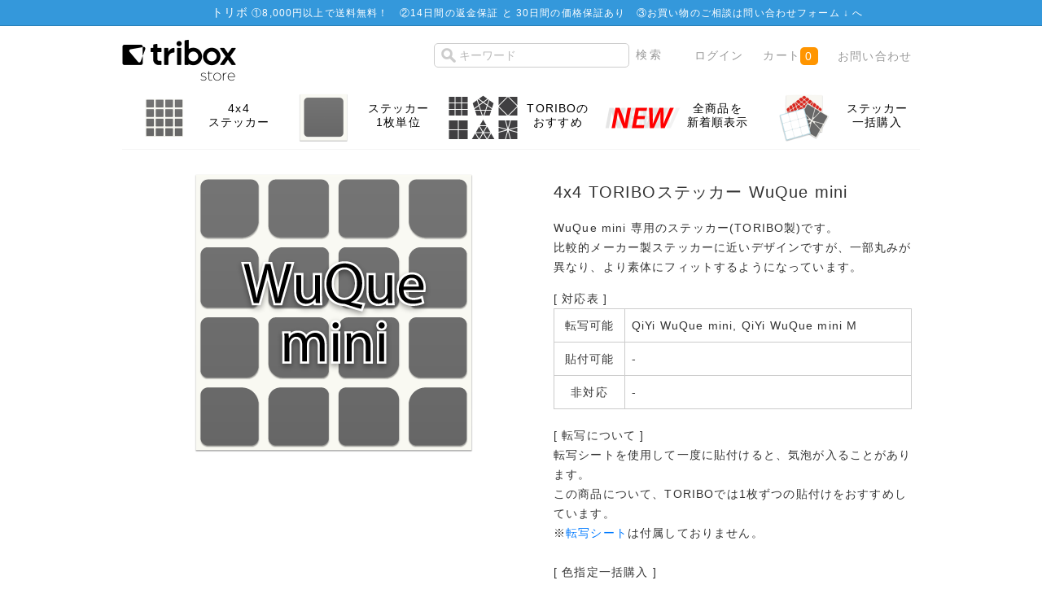

--- FILE ---
content_type: text/html; charset=UTF-8
request_url: https://store.tribox.com/products/detail.php?product_id=2441
body_size: 66339
content:
<?xml version="1.0" encoding="UTF-8"?>
<!DOCTYPE html PUBLIC "-//W3C//DTD XHTML 1.0 Transitional//EN" "http://www.w3.org/TR/xhtml1/DTD/xhtml1-transitional.dtd">
<html xmlns="http://www.w3.org/1999/xhtml" lang="ja" xml:lang="ja" xmlns:og="http://ogp.me/ns#" xmlns:fb="http://www.facebook.com/2008/fbml">
<head>
<meta http-equiv="Content-Type" content="text/html; charset=UTF-8" />
<meta http-equiv="Content-Script-Type" content="text/javascript" />
<meta http-equiv="Content-Style-Type" content="text/css" />


<title>triboxストア / 4x4 TORIBOステッカー WuQue mini</title>
    <meta name="author" content="TORIBO" />
    <meta name="description" content="ルービックキューブや立体パズルの商品購入ページ。会員登録せずにお買い物頂けます。" />
    <meta name="keywords" content="ルービックキューブ,TORIBO,購入" />

<link rel="alternate" type="application/rss+xml" title="RSS" href="https://store.tribox.com/rss/" />
<link rel="shortcut icon" href="/favicon.svg" type="image/svg+xml" />
<link rel="apple-touch-icon-precomposed" href="/apple-touch-icon-precomposed.png" />

<link rel="stylesheet" href="/user_data/packages/free/css/set.css" type="text/css" media="all" />
<link rel="stylesheet" href="/user_data/packages/free/css/common.css" type="text/css" media="all" />
<link rel="stylesheet" href="/user_data/packages/free/css/contents.css" type="text/css" media="all" />
<link rel="stylesheet" href="/user_data/packages/free/css/table.css" type="text/css" media="all" />
<link rel="stylesheet" href="/user_data/packages/free/css/bloc.css" type="text/css" media="all" />
<link rel="stylesheet" href="/user_data/packages/free/css/bloc_alpha.css" type="text/css" media="all" />
<link rel="stylesheet" href="/user_data/packages/free/css/print.css" type="text/css" media="all" />
<link rel="stylesheet" href="/user_data/packages/free/css/color-scheme.css" type="text/css" media="all" />
<link rel="stylesheet" href="/user_data/packages/free/css/sticker.css" type="text/css" media="all" />
<link rel="stylesheet" href="//maxcdn.bootstrapcdn.com/font-awesome/4.3.0/css/font-awesome.min.css" />

<script type="text/javascript" src="/js/css.js"></script>
<script type="text/javascript" src="/js/win_op.js"></script>
<script type="text/javascript" src="/js/site.js"></script>
<script type="text/javascript" src="/js/jquery-1.4.2.min.js"></script>
<script type="text/javascript" src="/js/jquery.carouFredSel.js"></script>
<script type="text/javascript" src="/js/helper-plugins/jquery.mousewheel.min.js"></script>
<script type="text/javascript" src="/js/helper-plugins/jquery.touchSwipe.min.js"></script>
<!--<script type="text/javascript" src="/js/navi.js"></script>-->

<meta property="og:title" content="4x4 TORIBOステッカー WuQue mini" />
<meta property="og:type" content="product" />
<meta property="og:image" content="https://store.tribox.com/upload/save_image/09031402_5b8cc06186583.png" />
<meta property="og:site_name" content="triboxストア" />
<meta property="og:url" content="https://store.tribox.com/products/detail.php?product_id=2441" />
<meta property="og:description" content="" />
<meta property="fb:app_id" content="532022570214215" />

<meta name="test" content="" />
<meta name="twitter:card" content="product" />
<meta name="twitter:site" content="@triboxJP" />
<meta name="twitter:creator" content="@triboxJP" />
<meta name="twitter:domain" content="store.tribox.com" />
<meta name="twitter:title" content="4x4 TORIBOステッカー WuQue mini" />
<meta name="twitter:image" content="https://store.tribox.com/upload/save_image/09031402_5b8cc06186583.png" />
<meta name="twitter:image:width" content="344" />
<meta name="twitter:image:height" content="343" />
<meta name="twitter:description" content="WuQue mini 専用のステッカー(TORIBO製)です。&lt;BR&gt;比較的メーカー製ステッカーに近いデザインですが、一部丸みが異なり、より素体にフィットするようになっています。&lt;BR&gt;&lt;table&gt;&lt;caption&gt;[ 対応表 ]&lt;/caption&gt;&lt;tbody&gt;&lt;tr&gt;&lt;td class=&quot;tensha&quot;&gt;転写可能&lt;/td&gt;&lt;td&gt;QiYi WuQue mini, QiYi WuQue mini M&lt;/td&gt;&lt;/tr&gt;&lt;tr&gt;&lt;td class=&quot;tensha&quot;&gt;貼付可能&lt;/td&gt;&lt;td&gt;-&lt;/td&gt;&lt;/tr&gt;&lt;tr&gt;&lt;td class=&quot;tensha&quot;&gt;非対応&lt;/td&gt;&lt;td&gt;-&lt;/td&gt;&lt;/tr&gt;&lt;/tbody&gt;&lt;/table&gt;[ 転写について ]&lt;BR&gt;転写シートを使用して一度に貼付けると、気泡が入ることがあります。&lt;BR&gt;この商品について、TORIBOでは1枚ずつの貼付けをおすすめしています。&lt;BR&gt;※&lt;a href=&quot;http://store.tribox.com/products/detail.php?product_id=762&quot;&gt;転写シート&lt;/a&gt;は付属しておりません。&lt;BR&gt;&lt;BR&gt;[ 色指定一括購入 ]&lt;BR&gt;複数の色を同時に購入される場合は、&lt;BR&gt; &lt;a href=&quot;http://store.tribox.com/user_data/sticker.php?id=2441&quot;&gt;ステッカー一括購入ページ&lt;/a&gt; からカートに入れると便利です。" />
<meta name="twitter:label1" content="価格(税込)" />
<meta name="twitter:data1" content="45～90円" />
<meta name="twitter:label2" content="送料(日本国内)" />
<meta name="twitter:data2" content="8,000円以上で無料" />

<script type="text/javascript">//<![CDATA[
    classCategories = {"":{"":{"name":"\u9078\u629e\u3057\u3066\u304f\u3060\u3055\u3044","product_class_id":"76012","product_type":"1"}},"64":{"#":{"stock":"9639","freeshipping":"","classcategory_id2":null,"name":"","stock_find":true,"price01":"","price02":"45","point":"0","product_code":null,"product_class_id":"76012","product_type":"1","deliv_ready_days":1,"back_order":0,"deliv_today":1,"deliv_month":1,"deliv_date":27,"is_businessday":1,"is_fukubukuro":false,"is_bessou":false,"is_yoyaku":false}},"30":{"#":{"stock":"9752","freeshipping":"","classcategory_id2":null,"name":"","stock_find":true,"price01":"","price02":"45","point":"0","product_code":null,"product_class_id":"76046","product_type":"1","deliv_ready_days":1,"back_order":0,"deliv_today":1,"deliv_month":1,"deliv_date":27,"is_businessday":1,"is_fukubukuro":false,"is_bessou":false,"is_yoyaku":false}},"32":{"#":{"stock":"9753","freeshipping":"","classcategory_id2":null,"name":"","stock_find":true,"price01":"","price02":"45","point":"0","product_code":null,"product_class_id":"76044","product_type":"1","deliv_ready_days":1,"back_order":0,"deliv_today":1,"deliv_month":1,"deliv_date":27,"is_businessday":1,"is_fukubukuro":false,"is_bessou":false,"is_yoyaku":false}},"60":{"#":{"stock":"9752","freeshipping":"","classcategory_id2":null,"name":"","stock_find":true,"price01":"","price02":"45","point":"0","product_code":null,"product_class_id":"76016","product_type":"1","deliv_ready_days":1,"back_order":0,"deliv_today":1,"deliv_month":1,"deliv_date":27,"is_businessday":1,"is_fukubukuro":false,"is_bessou":false,"is_yoyaku":false}},"34":{"#":{"stock":"9671","freeshipping":"","classcategory_id2":null,"name":"","stock_find":true,"price01":"","price02":"45","point":"0","product_code":null,"product_class_id":"76042","product_type":"1","deliv_ready_days":1,"back_order":0,"deliv_today":1,"deliv_month":1,"deliv_date":27,"is_businessday":1,"is_fukubukuro":false,"is_bessou":false,"is_yoyaku":false}},"26":{"#":{"stock":"9752","freeshipping":"","classcategory_id2":null,"name":"","stock_find":true,"price01":"","price02":"45","point":"0","product_code":null,"product_class_id":"76050","product_type":"1","deliv_ready_days":1,"back_order":0,"deliv_today":1,"deliv_month":1,"deliv_date":27,"is_businessday":1,"is_fukubukuro":false,"is_bessou":false,"is_yoyaku":false}},"27":{"#":{"stock":"9721","freeshipping":"","classcategory_id2":null,"name":"","stock_find":true,"price01":"","price02":"45","point":"0","product_code":null,"product_class_id":"76049","product_type":"1","deliv_ready_days":1,"back_order":0,"deliv_today":1,"deliv_month":1,"deliv_date":27,"is_businessday":1,"is_fukubukuro":false,"is_bessou":false,"is_yoyaku":false}},"28":{"#":{"stock":"9691","freeshipping":"","classcategory_id2":null,"name":"","stock_find":true,"price01":"","price02":"45","point":"0","product_code":null,"product_class_id":"76048","product_type":"1","deliv_ready_days":1,"back_order":0,"deliv_today":1,"deliv_month":1,"deliv_date":27,"is_businessday":1,"is_fukubukuro":false,"is_bessou":false,"is_yoyaku":false}},"29":{"#":{"stock":"9746","freeshipping":"","classcategory_id2":null,"name":"","stock_find":true,"price01":"","price02":"45","point":"0","product_code":null,"product_class_id":"76047","product_type":"1","deliv_ready_days":1,"back_order":0,"deliv_today":1,"deliv_month":1,"deliv_date":27,"is_businessday":1,"is_fukubukuro":false,"is_bessou":false,"is_yoyaku":false}},"53":{"#":{"stock":"9755","freeshipping":"","classcategory_id2":null,"name":"","stock_find":true,"price01":"","price02":"45","point":"0","product_code":null,"product_class_id":"76023","product_type":"1","deliv_ready_days":1,"back_order":0,"deliv_today":1,"deliv_month":1,"deliv_date":27,"is_businessday":1,"is_fukubukuro":false,"is_bessou":false,"is_yoyaku":false}},"23":{"#":{"stock":"9746","freeshipping":"","classcategory_id2":null,"name":"","stock_find":true,"price01":"","price02":"45","point":"0","product_code":null,"product_class_id":"76053","product_type":"1","deliv_ready_days":1,"back_order":0,"deliv_today":1,"deliv_month":1,"deliv_date":27,"is_businessday":1,"is_fukubukuro":false,"is_bessou":false,"is_yoyaku":false}},"55":{"#":{"stock":"9753","freeshipping":"","classcategory_id2":null,"name":"","stock_find":true,"price01":"","price02":"45","point":"0","product_code":null,"product_class_id":"76021","product_type":"1","deliv_ready_days":1,"back_order":0,"deliv_today":1,"deliv_month":1,"deliv_date":27,"is_businessday":1,"is_fukubukuro":false,"is_bessou":false,"is_yoyaku":false}},"54":{"#":{"stock":"9752","freeshipping":"","classcategory_id2":null,"name":"","stock_find":true,"price01":"","price02":"45","point":"0","product_code":null,"product_class_id":"76022","product_type":"1","deliv_ready_days":1,"back_order":0,"deliv_today":1,"deliv_month":1,"deliv_date":27,"is_businessday":1,"is_fukubukuro":false,"is_bessou":false,"is_yoyaku":false}},"24":{"#":{"stock":"9742","freeshipping":"","classcategory_id2":null,"name":"","stock_find":true,"price01":"","price02":"45","point":"0","product_code":null,"product_class_id":"76052","product_type":"1","deliv_ready_days":1,"back_order":0,"deliv_today":1,"deliv_month":1,"deliv_date":27,"is_businessday":1,"is_fukubukuro":false,"is_bessou":false,"is_yoyaku":false}},"46":{"#":{"stock":"9753","freeshipping":"","classcategory_id2":null,"name":"","stock_find":true,"price01":"","price02":"45","point":"0","product_code":null,"product_class_id":"76030","product_type":"1","deliv_ready_days":1,"back_order":0,"deliv_today":1,"deliv_month":1,"deliv_date":27,"is_businessday":1,"is_fukubukuro":false,"is_bessou":false,"is_yoyaku":false}},"49":{"#":{"stock":"9701","freeshipping":"","classcategory_id2":null,"name":"","stock_find":true,"price01":"","price02":"45","point":"0","product_code":null,"product_class_id":"76027","product_type":"1","deliv_ready_days":1,"back_order":0,"deliv_today":1,"deliv_month":1,"deliv_date":27,"is_businessday":1,"is_fukubukuro":false,"is_bessou":false,"is_yoyaku":false}},"50":{"#":{"stock":"9738","freeshipping":"","classcategory_id2":null,"name":"","stock_find":true,"price01":"","price02":"45","point":"0","product_code":null,"product_class_id":"76026","product_type":"1","deliv_ready_days":1,"back_order":0,"deliv_today":1,"deliv_month":1,"deliv_date":27,"is_businessday":1,"is_fukubukuro":false,"is_bessou":false,"is_yoyaku":false}},"42":{"#":{"stock":"9752","freeshipping":"","classcategory_id2":null,"name":"","stock_find":true,"price01":"","price02":"45","point":"0","product_code":null,"product_class_id":"76034","product_type":"1","deliv_ready_days":1,"back_order":0,"deliv_today":1,"deliv_month":1,"deliv_date":27,"is_businessday":1,"is_fukubukuro":false,"is_bessou":false,"is_yoyaku":false}},"43":{"#":{"stock":"9752","freeshipping":"","classcategory_id2":null,"name":"","stock_find":true,"price01":"","price02":"45","point":"0","product_code":null,"product_class_id":"76033","product_type":"1","deliv_ready_days":1,"back_order":0,"deliv_today":1,"deliv_month":1,"deliv_date":27,"is_businessday":1,"is_fukubukuro":false,"is_bessou":false,"is_yoyaku":false}},"51":{"#":{"stock":"9744","freeshipping":"","classcategory_id2":null,"name":"","stock_find":true,"price01":"","price02":"45","point":"0","product_code":null,"product_class_id":"76025","product_type":"1","deliv_ready_days":1,"back_order":0,"deliv_today":1,"deliv_month":1,"deliv_date":27,"is_businessday":1,"is_fukubukuro":false,"is_bessou":false,"is_yoyaku":false}},"48":{"#":{"stock":"9732","freeshipping":"","classcategory_id2":null,"name":"","stock_find":true,"price01":"","price02":"45","point":"0","product_code":null,"product_class_id":"76028","product_type":"1","deliv_ready_days":1,"back_order":0,"deliv_today":1,"deliv_month":1,"deliv_date":27,"is_businessday":1,"is_fukubukuro":false,"is_bessou":false,"is_yoyaku":false}},"35":{"#":{"stock":"9756","freeshipping":"","classcategory_id2":null,"name":"","stock_find":true,"price01":"","price02":"45","point":"0","product_code":null,"product_class_id":"76041","product_type":"1","deliv_ready_days":1,"back_order":0,"deliv_today":1,"deliv_month":1,"deliv_date":27,"is_businessday":1,"is_fukubukuro":false,"is_bessou":false,"is_yoyaku":false}},"37":{"#":{"stock":"9751","freeshipping":"","classcategory_id2":null,"name":"","stock_find":true,"price01":"","price02":"45","point":"0","product_code":null,"product_class_id":"76039","product_type":"1","deliv_ready_days":1,"back_order":0,"deliv_today":1,"deliv_month":1,"deliv_date":27,"is_businessday":1,"is_fukubukuro":false,"is_bessou":false,"is_yoyaku":false}},"38":{"#":{"stock":"9706","freeshipping":"","classcategory_id2":null,"name":"","stock_find":true,"price01":"","price02":"45","point":"0","product_code":null,"product_class_id":"76038","product_type":"1","deliv_ready_days":1,"back_order":0,"deliv_today":1,"deliv_month":1,"deliv_date":27,"is_businessday":1,"is_fukubukuro":false,"is_bessou":false,"is_yoyaku":false}},"40":{"#":{"stock":"9748","freeshipping":"","classcategory_id2":null,"name":"","stock_find":true,"price01":"","price02":"45","point":"0","product_code":null,"product_class_id":"76036","product_type":"1","deliv_ready_days":1,"back_order":0,"deliv_today":1,"deliv_month":1,"deliv_date":27,"is_businessday":1,"is_fukubukuro":false,"is_bessou":false,"is_yoyaku":false}},"41":{"#":{"stock":"9756","freeshipping":"","classcategory_id2":null,"name":"","stock_find":true,"price01":"","price02":"45","point":"0","product_code":null,"product_class_id":"76035","product_type":"1","deliv_ready_days":1,"back_order":0,"deliv_today":1,"deliv_month":1,"deliv_date":27,"is_businessday":1,"is_fukubukuro":false,"is_bessou":false,"is_yoyaku":false}},"61":{"#":{"stock":"9742","freeshipping":"","classcategory_id2":null,"name":"","stock_find":true,"price01":"","price02":"45","point":"0","product_code":null,"product_class_id":"76015","product_type":"1","deliv_ready_days":1,"back_order":0,"deliv_today":1,"deliv_month":1,"deliv_date":27,"is_businessday":1,"is_fukubukuro":false,"is_bessou":false,"is_yoyaku":false}},"200":{"#":{"stock":"9756","freeshipping":"","classcategory_id2":null,"name":"","stock_find":true,"price01":"","price02":"45","point":"0","product_code":null,"product_class_id":"76013","product_type":"1","deliv_ready_days":1,"back_order":0,"deliv_today":1,"deliv_month":1,"deliv_date":27,"is_businessday":1,"is_fukubukuro":false,"is_bessou":false,"is_yoyaku":false}},"63":{"#":{"stock":"9753","freeshipping":"","classcategory_id2":null,"name":"","stock_find":true,"price01":"","price02":"45","point":"0","product_code":null,"product_class_id":"76014","product_type":"1","deliv_ready_days":1,"back_order":0,"deliv_today":1,"deliv_month":1,"deliv_date":27,"is_businessday":1,"is_fukubukuro":false,"is_bessou":false,"is_yoyaku":false}},"62":{"#":{"stock":"9756","freeshipping":"","classcategory_id2":null,"name":"","stock_find":true,"price01":"","price02":"45","point":"0","product_code":null,"product_class_id":"76018","product_type":"1","deliv_ready_days":1,"back_order":0,"deliv_today":1,"deliv_month":1,"deliv_date":27,"is_businessday":1,"is_fukubukuro":false,"is_bessou":false,"is_yoyaku":false}},"199":{"#":{"stock":"9755","freeshipping":"","classcategory_id2":null,"name":"","stock_find":true,"price01":"","price02":"45","point":"0","product_code":null,"product_class_id":"76020","product_type":"1","deliv_ready_days":1,"back_order":0,"deliv_today":1,"deliv_month":1,"deliv_date":27,"is_businessday":1,"is_fukubukuro":false,"is_bessou":false,"is_yoyaku":false}},"56":{"#":{"stock":"9756","freeshipping":"","classcategory_id2":null,"name":"","stock_find":true,"price01":"","price02":"45","point":"0","product_code":null,"product_class_id":"76019","product_type":"1","deliv_ready_days":1,"back_order":0,"deliv_today":1,"deliv_month":1,"deliv_date":27,"is_businessday":1,"is_fukubukuro":false,"is_bessou":false,"is_yoyaku":false}},"58":{"#":{"stock":"9756","freeshipping":"","classcategory_id2":null,"name":"","stock_find":true,"price01":"","price02":"45","point":"0","product_code":null,"product_class_id":"76017","product_type":"1","deliv_ready_days":1,"back_order":0,"deliv_today":1,"deliv_month":1,"deliv_date":27,"is_businessday":1,"is_fukubukuro":false,"is_bessou":false,"is_yoyaku":false}},"59":{"#":{"stock":"9756","freeshipping":"","classcategory_id2":null,"name":"","stock_find":true,"price01":"","price02":"45","point":"0","product_code":null,"product_class_id":"76032","product_type":"1","deliv_ready_days":1,"back_order":0,"deliv_today":1,"deliv_month":1,"deliv_date":27,"is_businessday":1,"is_fukubukuro":false,"is_bessou":false,"is_yoyaku":false}},"57":{"#":{"stock":"9756","freeshipping":"","classcategory_id2":null,"name":"","stock_find":true,"price01":"","price02":"45","point":"0","product_code":null,"product_class_id":"76010","product_type":"1","deliv_ready_days":1,"back_order":0,"deliv_today":1,"deliv_month":1,"deliv_date":27,"is_businessday":1,"is_fukubukuro":false,"is_bessou":false,"is_yoyaku":false}},"44":{"#":{"stock":"9741","freeshipping":"","classcategory_id2":null,"name":"","stock_find":true,"price01":"","price02":"45","point":"0","product_code":null,"product_class_id":"76009","product_type":"1","deliv_ready_days":1,"back_order":0,"deliv_today":1,"deliv_month":1,"deliv_date":27,"is_businessday":1,"is_fukubukuro":false,"is_bessou":false,"is_yoyaku":false}},"66":{"#":{"stock":"9754","freeshipping":"","classcategory_id2":null,"name":"","stock_find":true,"price01":"","price02":"45","point":"0","product_code":null,"product_class_id":"76011","product_type":"1","deliv_ready_days":1,"back_order":0,"deliv_today":1,"deliv_month":1,"deliv_date":27,"is_businessday":1,"is_fukubukuro":false,"is_bessou":false,"is_yoyaku":false}},"67":{"#":{"stock":"9754","freeshipping":"","classcategory_id2":null,"name":"","stock_find":true,"price01":"","price02":"45","point":"0","product_code":null,"product_class_id":"76051","product_type":"1","deliv_ready_days":1,"back_order":0,"deliv_today":1,"deliv_month":1,"deliv_date":27,"is_businessday":1,"is_fukubukuro":false,"is_bessou":false,"is_yoyaku":false}},"65":{"#":{"stock":"9755","freeshipping":"","classcategory_id2":null,"name":"","stock_find":true,"price01":"","price02":"45","point":"0","product_code":null,"product_class_id":"76045","product_type":"1","deliv_ready_days":1,"back_order":0,"deliv_today":1,"deliv_month":1,"deliv_date":27,"is_businessday":1,"is_fukubukuro":false,"is_bessou":false,"is_yoyaku":false}},"25":{"#":{"stock":"9754","freeshipping":"","classcategory_id2":null,"name":"","stock_find":true,"price01":"","price02":"45","point":"0","product_code":null,"product_class_id":"76024","product_type":"1","deliv_ready_days":1,"back_order":0,"deliv_today":1,"deliv_month":1,"deliv_date":27,"is_businessday":1,"is_fukubukuro":false,"is_bessou":false,"is_yoyaku":false}},"31":{"#":{"stock":"9701","freeshipping":"","classcategory_id2":null,"name":"","stock_find":true,"price01":"","price02":"45","point":"0","product_code":null,"product_class_id":"76031","product_type":"1","deliv_ready_days":1,"back_order":0,"deliv_today":1,"deliv_month":1,"deliv_date":27,"is_businessday":1,"is_fukubukuro":false,"is_bessou":false,"is_yoyaku":false}},"52":{"#":{"stock":"9756","freeshipping":"","classcategory_id2":null,"name":"","stock_find":true,"price01":"","price02":"45","point":"0","product_code":null,"product_class_id":"76040","product_type":"1","deliv_ready_days":1,"back_order":0,"deliv_today":1,"deliv_month":1,"deliv_date":27,"is_businessday":1,"is_fukubukuro":false,"is_bessou":false,"is_yoyaku":false}},"45":{"#":{"stock":"9752","freeshipping":"","classcategory_id2":null,"name":"","stock_find":true,"price01":"","price02":"45","point":"0","product_code":null,"product_class_id":"76054","product_type":"1","deliv_ready_days":1,"back_order":0,"deliv_today":1,"deliv_month":1,"deliv_date":27,"is_businessday":1,"is_fukubukuro":false,"is_bessou":false,"is_yoyaku":false}},"36":{"#":{"stock":"9755","freeshipping":"","classcategory_id2":null,"name":"","stock_find":true,"price01":"","price02":"45","point":"0","product_code":null,"product_class_id":"76055","product_type":"1","deliv_ready_days":1,"back_order":0,"deliv_today":1,"deliv_month":1,"deliv_date":27,"is_businessday":1,"is_fukubukuro":false,"is_bessou":false,"is_yoyaku":false}},"197":{"#":{"stock":"9721","freeshipping":"","classcategory_id2":null,"name":"","stock_find":true,"price01":"","price02":"70","point":"0","product_code":null,"product_class_id":"76062","product_type":"1","deliv_ready_days":1,"back_order":0,"deliv_today":1,"deliv_month":1,"deliv_date":27,"is_businessday":1,"is_fukubukuro":false,"is_bessou":false,"is_yoyaku":false}},"73":{"#":{"stock":"9699","freeshipping":"","classcategory_id2":null,"name":"","stock_find":true,"price01":"","price02":"70","point":"0","product_code":null,"product_class_id":"76061","product_type":"1","deliv_ready_days":1,"back_order":0,"deliv_today":1,"deliv_month":1,"deliv_date":27,"is_businessday":1,"is_fukubukuro":false,"is_bessou":false,"is_yoyaku":false}},"72":{"#":{"stock":"9705","freeshipping":"","classcategory_id2":null,"name":"","stock_find":true,"price01":"","price02":"70","point":"0","product_code":null,"product_class_id":"76060","product_type":"1","deliv_ready_days":1,"back_order":0,"deliv_today":1,"deliv_month":1,"deliv_date":27,"is_businessday":1,"is_fukubukuro":false,"is_bessou":false,"is_yoyaku":false}},"71":{"#":{"stock":"9707","freeshipping":"","classcategory_id2":null,"name":"","stock_find":true,"price01":"","price02":"70","point":"0","product_code":null,"product_class_id":"76059","product_type":"1","deliv_ready_days":1,"back_order":0,"deliv_today":1,"deliv_month":1,"deliv_date":27,"is_businessday":1,"is_fukubukuro":false,"is_bessou":false,"is_yoyaku":false}},"70":{"#":{"stock":"9736","freeshipping":"","classcategory_id2":null,"name":"","stock_find":true,"price01":"","price02":"70","point":"0","product_code":null,"product_class_id":"76058","product_type":"1","deliv_ready_days":1,"back_order":0,"deliv_today":1,"deliv_month":1,"deliv_date":27,"is_businessday":1,"is_fukubukuro":false,"is_bessou":false,"is_yoyaku":false}},"69":{"#":{"stock":"9733","freeshipping":"","classcategory_id2":null,"name":"","stock_find":true,"price01":"","price02":"70","point":"0","product_code":null,"product_class_id":"76057","product_type":"1","deliv_ready_days":1,"back_order":0,"deliv_today":1,"deliv_month":1,"deliv_date":27,"is_businessday":1,"is_fukubukuro":false,"is_bessou":false,"is_yoyaku":false}},"68":{"#":{"stock":"9743","freeshipping":"","classcategory_id2":null,"name":"","stock_find":true,"price01":"","price02":"70","point":"0","product_code":null,"product_class_id":"76056","product_type":"1","deliv_ready_days":1,"back_order":0,"deliv_today":1,"deliv_month":1,"deliv_date":27,"is_businessday":1,"is_fukubukuro":false,"is_bessou":false,"is_yoyaku":false}},"337":{"#":{"stock":"9756","freeshipping":"","classcategory_id2":null,"name":"","stock_find":true,"price01":"","price02":"70","point":"0","product_code":null,"product_class_id":"76029","product_type":"1","deliv_ready_days":2,"back_order":0,"deliv_today":0,"deliv_month":1,"deliv_date":28,"is_businessday":1,"is_fukubukuro":false,"is_bessou":false,"is_yoyaku":false}},"338":{"#":{"stock":"9756","freeshipping":"","classcategory_id2":null,"name":"","stock_find":true,"price01":"","price02":"70","point":"0","product_code":null,"product_class_id":"76037","product_type":"1","deliv_ready_days":2,"back_order":0,"deliv_today":0,"deliv_month":1,"deliv_date":28,"is_businessday":1,"is_fukubukuro":false,"is_bessou":false,"is_yoyaku":false}},"339":{"#":{"stock":"9755","freeshipping":"","classcategory_id2":null,"name":"","stock_find":true,"price01":"","price02":"70","point":"0","product_code":null,"product_class_id":"76043","product_type":"1","deliv_ready_days":2,"back_order":0,"deliv_today":0,"deliv_month":1,"deliv_date":28,"is_businessday":1,"is_fukubukuro":false,"is_bessou":false,"is_yoyaku":false}},"340":{"#":{"stock":null,"freeshipping":"","classcategory_id2":null,"name":"","stock_find":true,"price01":"","price02":"70","point":"0","product_code":null,"product_class_id":"76063","product_type":"1","deliv_ready_days":2,"back_order":0,"deliv_today":0,"deliv_month":1,"deliv_date":28,"is_businessday":1,"is_fukubukuro":false,"is_bessou":false,"is_yoyaku":false}},"341":{"#":{"stock":null,"freeshipping":"","classcategory_id2":null,"name":"","stock_find":true,"price01":"","price02":"70","point":"0","product_code":null,"product_class_id":"76064","product_type":"1","deliv_ready_days":2,"back_order":0,"deliv_today":0,"deliv_month":1,"deliv_date":28,"is_businessday":1,"is_fukubukuro":false,"is_bessou":false,"is_yoyaku":false}},"342":{"#":{"stock":null,"freeshipping":"","classcategory_id2":null,"name":"","stock_find":true,"price01":"","price02":"70","point":"0","product_code":null,"product_class_id":"76065","product_type":"1","deliv_ready_days":2,"back_order":0,"deliv_today":0,"deliv_month":1,"deliv_date":28,"is_businessday":1,"is_fukubukuro":false,"is_bessou":false,"is_yoyaku":false}},"343":{"#":{"stock":null,"freeshipping":"","classcategory_id2":null,"name":"","stock_find":true,"price01":"","price02":"70","point":"0","product_code":null,"product_class_id":"76066","product_type":"1","deliv_ready_days":2,"back_order":0,"deliv_today":0,"deliv_month":1,"deliv_date":28,"is_businessday":1,"is_fukubukuro":false,"is_bessou":false,"is_yoyaku":false}},"344":{"#":{"stock":null,"freeshipping":"","classcategory_id2":null,"name":"","stock_find":true,"price01":"","price02":"70","point":"0","product_code":null,"product_class_id":"76067","product_type":"1","deliv_ready_days":2,"back_order":0,"deliv_today":0,"deliv_month":1,"deliv_date":28,"is_businessday":1,"is_fukubukuro":false,"is_bessou":false,"is_yoyaku":false}},"345":{"#":{"stock":null,"freeshipping":"","classcategory_id2":null,"name":"","stock_find":true,"price01":"","price02":"70","point":"0","product_code":null,"product_class_id":"76068","product_type":"1","deliv_ready_days":2,"back_order":0,"deliv_today":0,"deliv_month":1,"deliv_date":28,"is_businessday":1,"is_fukubukuro":false,"is_bessou":false,"is_yoyaku":false}},"346":{"#":{"stock":null,"freeshipping":"","classcategory_id2":null,"name":"","stock_find":true,"price01":"","price02":"70","point":"0","product_code":null,"product_class_id":"76069","product_type":"1","deliv_ready_days":2,"back_order":0,"deliv_today":0,"deliv_month":1,"deliv_date":28,"is_businessday":1,"is_fukubukuro":false,"is_bessou":false,"is_yoyaku":false}},"347":{"#":{"stock":null,"freeshipping":"","classcategory_id2":null,"name":"","stock_find":true,"price01":"","price02":"70","point":"0","product_code":null,"product_class_id":"76070","product_type":"1","deliv_ready_days":2,"back_order":0,"deliv_today":0,"deliv_month":1,"deliv_date":28,"is_businessday":1,"is_fukubukuro":false,"is_bessou":false,"is_yoyaku":false}},"348":{"#":{"stock":null,"freeshipping":"","classcategory_id2":null,"name":"","stock_find":true,"price01":"","price02":"90","point":"0","product_code":null,"product_class_id":"76071","product_type":"1","deliv_ready_days":2,"back_order":0,"deliv_today":0,"deliv_month":1,"deliv_date":28,"is_businessday":1,"is_fukubukuro":false,"is_bessou":false,"is_yoyaku":false}},"349":{"#":{"stock":null,"freeshipping":"","classcategory_id2":null,"name":"","stock_find":true,"price01":"","price02":"90","point":"0","product_code":null,"product_class_id":"76072","product_type":"1","deliv_ready_days":2,"back_order":0,"deliv_today":0,"deliv_month":1,"deliv_date":28,"is_businessday":1,"is_fukubukuro":false,"is_bessou":false,"is_yoyaku":false}},"350":{"#":{"stock":null,"freeshipping":"","classcategory_id2":null,"name":"","stock_find":true,"price01":"","price02":"90","point":"0","product_code":null,"product_class_id":"76073","product_type":"1","deliv_ready_days":2,"back_order":0,"deliv_today":0,"deliv_month":1,"deliv_date":28,"is_businessday":1,"is_fukubukuro":false,"is_bessou":false,"is_yoyaku":false}},"351":{"#":{"stock":null,"freeshipping":"","classcategory_id2":null,"name":"","stock_find":true,"price01":"","price02":"90","point":"0","product_code":null,"product_class_id":"76074","product_type":"1","deliv_ready_days":2,"back_order":0,"deliv_today":0,"deliv_month":1,"deliv_date":28,"is_businessday":1,"is_fukubukuro":false,"is_bessou":false,"is_yoyaku":false}},"352":{"#":{"stock":null,"freeshipping":"","classcategory_id2":null,"name":"","stock_find":true,"price01":"","price02":"90","point":"0","product_code":null,"product_class_id":"76075","product_type":"1","deliv_ready_days":2,"back_order":0,"deliv_today":0,"deliv_month":1,"deliv_date":28,"is_businessday":1,"is_fukubukuro":false,"is_bessou":false,"is_yoyaku":false}},"353":{"#":{"stock":null,"freeshipping":"","classcategory_id2":null,"name":"","stock_find":true,"price01":"","price02":"90","point":"0","product_code":null,"product_class_id":"76076","product_type":"1","deliv_ready_days":2,"back_order":0,"deliv_today":0,"deliv_month":1,"deliv_date":28,"is_businessday":1,"is_fukubukuro":false,"is_bessou":false,"is_yoyaku":false}}};
classNotifyingRestockCategories = {"76012" : -1, "76046" : -1, "76044" : -1, "76016" : -1, "76042" : -1, "76050" : -1, "76049" : -1, "76048" : -1, "76047" : -1, "76023" : -1, "76053" : -1, "76021" : -1, "76022" : -1, "76052" : -1, "76030" : -1, "76027" : -1, "76026" : -1, "76034" : -1, "76033" : -1, "76025" : -1, "76028" : -1, "76041" : -1, "76039" : -1, "76038" : -1, "76036" : -1, "76035" : -1, "76015" : -1, "76013" : -1, "76014" : -1, "76018" : -1, "76020" : -1, "76019" : -1, "76017" : -1, "76032" : -1, "76010" : -1, "76009" : -1, "76011" : -1, "76051" : -1, "76045" : -1, "76024" : -1, "76031" : -1, "76040" : -1, "76054" : -1, "76055" : -1, "76062" : -1, "76061" : -1, "76060" : -1, "76059" : -1, "76058" : -1, "76057" : -1, "76056" : -1, "76029" : -1, "76037" : -1, "76043" : -1, "76063" : -1, "76064" : -1, "76065" : -1, "76066" : -1, "76067" : -1, "76068" : -1, "76069" : -1, "76070" : -1, "76071" : -1, "76072" : -1, "76073" : -1, "76074" : -1, "76075" : -1, "76076" : -1};
function lnOnLoad(){fnSetClassCategories(document.form1, ""); }

    $(function(){
        lnOnLoad();
    });
//]]>
</script>

<script async src="https://www.googletagmanager.com/gtag/js?id=G-JDB0PGQBSM"></script>
<script>
  window.dataLayer = window.dataLayer || [];
  function gtag(){dataLayer.push(arguments);}
  gtag('js', new Date());
  gtag('config', 'G-JDB0PGQBSM');
</script>
<script type="text/javascript">
  var _gaq = _gaq || [];
  _gaq.push(['_setAccount', 'UA-7664936-3']);
  _gaq.push(['_trackPageview']);

  (function() {
    var ga = document.createElement('script'); ga.type = 'text/javascript'; ga.async = true;
    ga.src = ('https:' == document.location.protocol ? 'https://ssl' : 'http://www') + '.google-analytics.com/ga.js';
    var s = document.getElementsByTagName('script')[0]; s.parentNode.insertBefore(ga, s);
  })();
</script>
</head>

<body>


<noscript>
    <p>JavaScript を有効にしてご利用下さい.</p>
</noscript>


<div class="frame_outer">
    <a name="top" id="top"></a>

                <div id="headertopcolumn">
                                        <!-- ▼商品ページ用のお知らせ -->
                                    <div id="important-item">
	<dl class="infobar">
		<dt>トリボ</dt>
<dd>①<a href="/user_data/deliv_fee.php">8,000円以上で送料無料！</a>　②<a href="/user_data/return.php">14日間の返金保証 と 30日間の価格保証あり</a>　③お買い物のご相談は<a href="../contact/" target="_blank">問い合わせフォーム ↓ </a>へ</dd>
	</dl>
</div>                                <!-- ▲商品ページ用のお知らせ -->
                                </div>
                        <!--▼HEADER-->


<div id="header_wrap">
    <div id="header" class="clearfix">
        <div id="logo_area">
            <a href="/"><img src="/user_data/packages/free/img/common/tribox-store-280x128-black.png" height="64" /><span>triboxストア/商品詳細ページ</span></a>
        </div>
        <div id="header_utility">
            <div id="header_navi">
                <ul>
                    <li class="search">
                        <form name="search_form" id="search_form" method="get" style="display: inline" action="/products/list.php">
                            <input type="hidden" name="transactionid" value="1f74bdd97d69368c18c1163ad1b971808afdfa4d" />
                            <input type="text" name="name" id="search_text" maxlength="50" value="" placeholder="キーワード" />
                            <input type="submit" value="検索" id="item-search-button" />
                        </form>
                    </li>
                                        <li class="top-nav">
                        <a href="https://store.tribox.com/mypage/login.php">ログイン</a>
                    </li>
                                        <li class="top-nav">
                        <a href="/cart/" class="cart">カート<span class="cart-qty">0</span></a>
                    </li>
                    <li class="top-nav">
                        <a href="/contact/">お問い合わせ</a>
                    </li>
                </ul>

            </div>
        </div>
    </div>
</div>
<!--▲HEADER-->        
        <div id="container" class="clearfix">

                            <div id="topcolumn">
                                                    <!-- ▼商品詳細TopPanel -->
                                            <div class="panel-body">
	<ul role="navigation" class="tiles-5">

        		<li class="tile">
		<a class="tile-link" href="/products/list.php?category_id=203">
		<div class="tile-image">
		<img class="ir" src="/user_data/img/category/203.png">
		</div>
		<div class="tile-body">
			<div class="tile-text">4x4<br>ステッカー</div></div> 
		</a>
		</li>
        		<li class="tile">
		<a class="tile-link" href="/products/list.php?category_id=434">
		<div class="tile-image">
		<img class="ir" src="/user_data/img/category/434.png">
		</div>
		<div class="tile-body">
			<div class="tile-text">ステッカー<br>1枚単位</div></div> 
		</a>
		</li>
        
        
        		<li class="tile">
		<a class="tile-link" href="https://store.tribox.com/products/list.php?category_id=532">
		<div class="tile-image">
		<img class="ir" src="https://tribox.com/wp-content/uploads/2019/05/wca-event.png">
		</div>
		<div class="tile-body">
			<div class="tile-text">TORIBOの<br>おすすめ</div></div> 
		</a>
		</li>
                
        		<li class="tile">
		<a class="tile-link" href="https://store.tribox.com/products/list.php?orderby=date&disp_number=100">
		<div class="tile-image">
		<img class="ir" src="https://tribox.com/wp-content/uploads/2019/05/new.png">
		</div>
		<div class="tile-body">
			<div class="tile-text">全商品を<br>新着順表示</div></div> 
		</a>
		</li>
                
        		<li class="tile">
		<a class="tile-link" href="/user_data/sticker.php">
		<div class="tile-image">
		<img class="ir" src="/user_data/img/stickers.png">
		</div>
		<div class="tile-body">
			<div class="tile-text">ステッカー<br>一括購入</div></div> 
		</a>
		</li>
                
        
        
	</ul>
</div>
                                        <!-- ▲商品詳細TopPanel -->
                                            </div>
                
                        
                <div 
                            id="one_maincolumn"
                        class="main_column"
        >
                                    
                        <script type="text/javascript" src="/js/jquery.socialbutton.js"></script>
<script type="text/javascript" src="/js/products.js"></script>
<script type="text/javascript" src="/js/jquery.facebox/facebox.js"></script>
<link rel="stylesheet" type="text/css" href="/js/jquery.facebox/facebox.css" media="screen" />
<script type="text/javascript">//<![CDATA[
// 規格2に選択肢を割り当てる。
function fnSetClassCategories(form, classcat_id2_selected) {
    var $form = $(form);
    var product_id = $form.find('input[name=product_id]').val();
    var $sele1 = $form.find('select[name=classcategory_id1]');
    var $sele2 = $form.find('select[name=classcategory_id2]');
    setClassCategories($form, product_id, $sele1, $sele2, classcat_id2_selected);
}
$(document).ready(function() {
    $('a.expansion').facebox({
        loadingImage : '/js/jquery.facebox/loading.gif',
        closeImage   : '/js/jquery.facebox/closelabel.png'
    });
});
//]]>
</script>
<script>
$(function() {
    $('#google_plusone').socialbutton('google_plusone');
    $('#twitter').socialbutton('twitter', {button: 'horizontal'});
    $('#facebook_like').socialbutton('facebook_like', {button: 'button_count'});
});
</script>

<!--▼CONTENTS-->

<div id="undercolumn">
    <form name="form1" id="form1" method="post" action="?">
    <input type="hidden" name="transactionid" value="1f74bdd97d69368c18c1163ad1b971808afdfa4d" />
    <div id="detailarea" class="clearfix">
        <div id="detailphotobloc">
            <div class="photo">
                                <!--★画像★-->
                                    <img src="/upload/save_image/09031402_5b8cc06186583.png" width="344" height="343" alt="4x4 TORIBOステッカー WuQue mini" class="picture" />
                            </div>
                    </div>

        <div id="detailrightbloc">
            <!--▼商品ステータス-->
                                    <!--▲商品ステータス-->

            <!--★商品名★-->
            <h1 style='clear:both'>4x4 TORIBOステッカー WuQue mini

                        </h1>


<style>
.clearfix:after {
	content: ".";
	display: block;
	height: 0;
	clear: both;
	visibility: hidden;
}
.clearfix {
	display: inline-block;
}
/* Hides from IE-mac \*/
* html .clearfix {
	height: 1%;
}
.clearfix {
	display: block;
}
/* End hide from IE-mac */

.block div {
	margin-right: 15px;
        float: left;
}
</style>


            <!--★ポイント★-->
            
            <!--▼メーカーURL-->
                        <!--▼メーカーURL-->

            <!--★詳細メインコメント★-->
            <div class="main_comment">WuQue mini 専用のステッカー(TORIBO製)です。<BR>比較的メーカー製ステッカーに近いデザインですが、一部丸みが異なり、より素体にフィットするようになっています。<BR><table><caption>[ 対応表 ]</caption><tbody><tr><td class="tensha">転写可能</td><td>QiYi WuQue mini, QiYi WuQue mini M</td></tr><tr><td class="tensha">貼付可能</td><td>-</td></tr><tr><td class="tensha">非対応</td><td>-</td></tr></tbody></table>[ 転写について ]<BR>転写シートを使用して一度に貼付けると、気泡が入ることがあります。<BR>この商品について、TORIBOでは1枚ずつの貼付けをおすすめしています。<BR>※<a href="http://store.tribox.com/products/detail.php?product_id=762">転写シート</a>は付属しておりません。<BR><BR>[ 色指定一括購入 ]<BR>複数の色を同時に購入される場合は、<BR> <a href="http://store.tribox.com/user_data/sticker.php?id=2441">ステッカー一括購入ページ</a> からカートに入れると便利です。</div>

            <!--★発送準備日数(即日発送/発送日)-->
            <div class="delivery_date" id="delivery_date"><!-- delivery_date --></div>

                                               <div class="classlist">
                        <!--▼規格1-->
                        <ul class="clearfix">
                            <li>ステッカーカラー：</li>
                            <li>
                                <select name="classcategory_id1" style="">
                                <option label="010 : White" value="64" selected="selected">010 : White</option>
<option label="020 : Golden Yellow" value="30">020 : Golden Yellow</option>
<option label="021 : Yellow" value="32">021 : Yellow</option>
<option label="023 : Cream" value="60">023 : Cream</option>
<option label="025 : Brimstone Yellow" value="34">025 : Brimstone Yellow</option>
<option label="030 : Dark Red" value="26">030 : Dark Red</option>
<option label="031 : Red" value="27">031 : Red</option>
<option label="032 : Light Red" value="28">032 : Light Red</option>
<option label="035 : Pastel Orange" value="29">035 : Pastel Orange</option>
<option label="040 : Violet" value="53">040 : Violet</option>
<option label="041 : Pink" value="23">041 : Pink</option>
<option label="042 : Lilac" value="55">042 : Lilac</option>
<option label="043 : Lavender" value="54">043 : Lavender</option>
<option label="045 : Soft Pink" value="24">045 : Soft Pink</option>
<option label="050 : Dark Blue" value="46">050 : Dark Blue</option>
<option label="052 : Azure Blue" value="49">052 : Azure Blue</option>
<option label="053 : Light Blue" value="50">053 : Light Blue</option>
<option label="054 : Turquoise" value="42">054 : Turquoise</option>
<option label="055 : Mint" value="43">055 : Mint</option>
<option label="056 : Ice Blue" value="51">056 : Ice Blue</option>
<option label="057 : Traffic Blue" value="48">057 : Traffic Blue</option>
<option label="060 : Dark Green" value="35">060 : Dark Green</option>
<option label="061 : Green" value="37">061 : Green</option>
<option label="062 : Light Green" value="38">062 : Light Green</option>
<option label="063 : Lime-Tree Green" value="40">063 : Lime-Tree Green</option>
<option label="066 : Turquoise Blue" value="41">066 : Turquoise Blue</option>
<option label="070 : Black" value="61">070 : Black</option>
<option label="071 : Grey" value="200">071 : Grey</option>
<option label="072 : Light Grey" value="63">072 : Light Grey</option>
<option label="073 : Dark Grey" value="62">073 : Dark Grey</option>
<option label="074 : Middle Grey" value="199">074 : Middle Grey</option>
<option label="080 : Brown" value="56">080 : Brown</option>
<option label="081 : Light Brown" value="58">081 : Light Brown</option>
<option label="082 : Beige" value="59">082 : Beige</option>
<option label="083 : Nut Brown" value="57">083 : Nut Brown</option>
<option label="086 : Brilliant Blue" value="44">086 : Brilliant Blue</option>
<option label="090 : Silver" value="66">090 : Silver</option>
<option label="091 : Gold" value="67">091 : Gold</option>
<option label="092 : Copper" value="65">092 : Copper</option>
<option label="312 : Burgundy" value="25">312 : Burgundy</option>
<option label="395 : Pumpkin" value="31">395 : Pumpkin</option>
<option label="404 : Purple" value="52">404 : Purple</option>
<option label="518 : Steel Blue" value="45">518 : Steel Blue</option>
<option label="613 : Forest Green" value="36">613 : Forest Green</option>
<option label="鮮明 B-Blue" value="197">鮮明 B-Blue</option>
<option label="蛍光 F-Green" value="73">蛍光 F-Green</option>
<option label="蛍光 F-Yellow" value="72">蛍光 F-Yellow</option>
<option label="蛍光 F-Orange" value="71">蛍光 F-Orange</option>
<option label="蛍光 F-Red Orange" value="70">蛍光 F-Red Orange</option>
<option label="蛍光 F-Red" value="69">蛍光 F-Red</option>
<option label="蛍光 F-Pink" value="68">蛍光 F-Pink</option>
<option label="T000 : Transparent" value="337">T000 : Transparent</option>
<option label="T020 : Golden Yellow" value="338">T020 : Golden Yellow</option>
<option label="T025 : Brimstone Yellow" value="339">T025 : Brimstone Yellow</option>
<option label="T032 : Light Red" value="340">T032 : Light Red</option>
<option label="T040 : Violet" value="341">T040 : Violet</option>
<option label="T052 : Azure Blue" value="342">T052 : Azure Blue</option>
<option label="T056 : Ice Blue" value="343">T056 : Ice Blue</option>
<option label="T063 : Lime-Tree Green" value="344">T063 : Lime-Tree Green</option>
<option label="T068 : Grass Green" value="345">T068 : Grass Green</option>
<option label="T074 : Middle Grey" value="346">T074 : Middle Grey</option>
<option label="T085 : Pale Pink" value="347">T085 : Pale Pink</option>
<option label="Metal Silver" value="348">Metal Silver</option>
<option label="Metal Blue" value="349">Metal Blue</option>
<option label="Metal Green" value="350">Metal Green</option>
<option label="Metal Aokin" value="351">Metal Aokin</option>
<option label="Metal Red" value="352">Metal Red</option>
<option label="Metal Pink" value="353">Metal Pink</option>

                                </select>
                                                            </li>
                        </ul>

                        <!--▲規格1-->
                                            </div>
                            
            <!--★通常価格★-->
            
            <!--★販売価格★-->
            <div class="price">価格：
                <span class="sale_price">￥
                    <span id="price02_default">
                                                    45～90
                                            </span>
                    <span id="price02_dynamic"></span>
                </span>
                <!--★送料無料★-->
                <span id="freeshipping_dynamic" class="freeshipping"></span>
            </div>





            <!--▼買い物かご-->

                        <!--在庫あり-->
            <div class="cart_area clearfix">
                <input type="hidden" name="mode" value="cart" />
                <input type="hidden" name="product_id" value="2441" />
                <input type="hidden" name="product_class_id" value="76012" id="product_class_id" />
                <input type="hidden" name="favorite_product_id" value="2441" id="product_id_favorite_product" />
                <input type="hidden" name="notifying_restock_product_id" value="2441" id="product_id_notifying_restock" />
                <input type="hidden" name="notifying_restock_product_class_id" value="76012" id="product_class_id_notifying_restock" />
                <input type="hidden" name="notifying_restock_classcategory_id1" value="" id="classcategory_id1_notifying_restock" />

                <!--★数量★-->
                <div class="quantity detail">
                    注文数： <select name='quantity'>
                    <option value='1'>1枚</option>
                    <option value='2'>2枚</option>
                    <option value='3'>3枚</option>
                    <option value='4'>4枚</option>
                    <option value='5'>5枚</option>
                    <option value='6'>6枚</option>
                    <option value='7'>7枚</option>
                    <option value='8'>8枚</option>
                    <option value='9'>9枚</option>
                    <option value='10'>10枚</option>
                    </select>
                </div>

                <div class="attention" id="zaiko"></div>

                <div class="cartin">
                    <div class="cartin_btn">
                        <div id="cartbtn_default">
                            <!--★カゴに入れる★-->
                            <a href="javascript:void(0)" name="cart" id="cart" onclick="document.form1.submit(); this.className='grey-button'; this.removeAttribute('href'); this.blur(); this.onclick=null;" class="orange-cart-button">
                                                                    カートに入れる
                                                            </a>
                        </div>
                    </div>
                </div>
                <div class="attention" id="cartbtn_dynamic"></div>
            
            <!--★「再入荷時にメールで通知する」ボタン★-->
            <div id="notifyingrestockbtn_default" style="display:none;">
                                    <a href="#" class="grey-button" id="notifyingrestock_btn" style="pointer-events:none;">再入荷時にメールで通知する</a>
                    <div><a href="/mypage/index.php">ログイン</a>すると、商品の再入荷時にメールでお知らせすることができます。</div>
                                <div><a href="//store.tribox.com/user_data/restock.php">「再入荷通知機能」機能について</a></div>
            </div>

            <!--★お気に入り登録★-->
            
        <div class="block clearfix social-share"><div id="twitter" style="width:120px;"></div><div id="facebook_like" style="width:120px;"></div><div id="google_plusone" style="width:120px;"></div></div>
        </div>
    </div>


    <!--▲買い物かご-->
</div>
</form>

    <!--詳細ここまで-->

    <!--▼サブコメント-->
                                                                                                                                <!--▲サブコメント-->

            
                <!--★関連カテゴリ★-->
            <div class="relative_cat">関連カテゴリ：
                                <p>
                                        <a href="/products/list.php?category_id=2">ステッカー全般</a>
                     >                                         <a href="/products/list.php?category_id=203">4x4</a>
                                                        </p>
                                <p>
                                        <a href="/products/list.php?category_id=2">ステッカー全般</a>
                     >                                         <a href="/products/list.php?category_id=434">色選択商品</a>
                                                        </p>
                            </div>


    <!--この商品に対するお客様の声-->
    <div id="customervoice_area">
        <h2>この商品に対するお客様の声</h2>

        <div class="review_bloc clearfix">
            <div class="review_btn">
       <span>この商品の最初のレビューを書きませんか？</span>                                    <!--★新規レビューを書き込む★-->
                    <a class="green-button" href="./review.php" onclick="win02('./review.php?product_id=2441','review','600','640'); return false;" target="_blank">レビューを書く</a>
                            </div>
        
        </div>


    </div>
    <!--お客様の声ここまで-->

    <!--▼関連商品-->
            <div id="related-item">
            <h2>関連商品</h2>
            <div class="related-item_body">
            <ul>
                                            <li>
                    <a href="/products/detail.php?product_id=2399">
                        <div class="item-image-outer"><div class="item-image-middle"><div class="item-image-inner"><img src="/upload/save_image/08032111_5b644687c02b2.png" alt="QiYi WuQue mini M" /></div></div></div>
                    <h3>QiYi WuQue mini M</h3>
                    <p class="mini"></p>
                    </a>
                </li>
                                                                        <li>
                    <a href="/products/detail.php?product_id=2397">
                        <div class="item-image-outer"><div class="item-image-middle"><div class="item-image-inner"><img src="/upload/save_image/08031825_5b641f6f71e80.png" alt="QiYi WuQue mini" /></div></div></div>
                    <h3>QiYi WuQue mini</h3>
                    <p class="mini"></p>
                    </a>
                </li>
                                        <!--</div>-->
                                    </ul>
            </div>
        </div>
        <!--▲関連商品-->

</div>
<!--▲CONTENTS-->

                
                                                            <!-- ▼一緒に購入されてる商品 -->
                                            
                                        <!-- ▲一緒に購入されてる商品 -->
                                                </div>
        
                        
                            <div id="bottomcolumn">
                                                    <!-- ▼カテゴリー -->
                                            
<div class="bloc_outer">
    <div id="category_area">
        <div class="bloc_body">
            <h2><span class="icon-category">商品カテゴリー</span></h2>
            <ul id="categorytree"><li class="level1"><div id='maincategory'><p>ブランド</p></div><div id='subcategory'> <ul><li class="level2"><p><a href="/products/list.php?category_id=472">Ayi</a></p></li><li class="level2"><p><a href="/products/list.php?category_id=423">Calvin&#039;s</a></p></li><li class="level2"><p><a href="/products/list.php?category_id=306">Cube4You</a></p></li><li class="level2"><p><a href="/products/list.php?category_id=533">CubeTwist</a></p></li><li class="level2"><p><a href="/products/list.php?category_id=537">TheCubicle</a></p></li><li class="level2"><p><a href="/products/list.php?category_id=531">Cubing Classroom</a></p></li><li class="level2"><p><a href="/products/list.php?category_id=309">DaYan</a></p></li><li class="level2"><p><a href="/products/list.php?category_id=523">DianSheng</a></p></li><li class="level2"><p><a href="/products/list.php?category_id=305">Eastsheen</a></p></li><li class="level2"><p><a href="/products/list.php?category_id=407">FangShi</a></p></li><li class="level2"><p><a href="/products/list.php?category_id=534">FANXIN</a></p></li><li class="level2"><p><a href="/products/list.php?category_id=310">GANCUBE</a></p></li><li class="level2"><p><a href="/products/list.php?category_id=535">GiiKER</a></p></li><li class="level2"><p><a href="/products/list.php?category_id=307">LanLan</a></p></li><li class="level2"><p><a href="/products/list.php?category_id=536">Lefun</a></p></li><li class="level2"><p><a href="/products/list.php?category_id=311">Maru Cube</a></p></li><li class="level2"><p><a href="/products/list.php?category_id=302">Meffert&#039;s</a></p></li><li class="level2"><p><a href="/products/list.php?category_id=308">mf8</a></p></li><li class="level2"><p><a href="/products/list.php?category_id=471">MoYu</a></p></li><li class="level2"><p><a href="/products/list.php?category_id=477">Oliver&#039;s Stickers</a></p></li><li class="level2"><p><a href="/products/list.php?category_id=545">Picube</a></p></li><li class="level2"><p><a href="/products/list.php?category_id=493">Puzzle Master</a></p></li><li class="level2"><p><a href="/products/list.php?category_id=304">QiYi MoFangGe</a></p></li><li class="level2"><p><a href="/products/list.php?category_id=301">Rubik&#039;s</a></p></li><li class="level2"><p><a href="/products/list.php?category_id=408">ShengShou</a></p></li><li class="level2"><p><a href="/products/list.php?category_id=538">SpeedCubeShop</a></p></li><li class="level2"><p><a href="/products/list.php?category_id=399">tribox</a></p></li><li class="level2"><p><a href="/products/list.php?category_id=303">V-CUBE</a></p></li><li class="level2"><p><a href="/products/list.php?category_id=468">VeryPuzzle</a></p></li><li class="level2"><p><a href="/products/list.php?category_id=547">Vin Cube</a></p></li><li class="level2"><p><a href="/products/list.php?category_id=406">WitEden</a></p></li><li class="level2"><p><a href="/products/list.php?category_id=530">X-Man Design</a></p></li><li class="level2"><p><a href="/products/list.php?category_id=470">YJ</a></p></li><li class="level2"><p><a href="/products/list.php?category_id=512">YuXin ZhiSheng</a></p></li><li class="level2"><p><a href="/products/list.php?category_id=522">Z-CUBE</a></p></li><li class="level2"><p><a href="/products/list.php?category_id=546">ZEPUZZLES</a></p></li><li class="level2"><p><a href="/products/list.php?category_id=475">その他</a></p></li></ul></div></li><li class="level1"><div id='maincategory'><p>特集</p></div><div id='subcategory'> <ul><li class="level2"><p><a href="/products/list.php?category_id=532">triboxのおすすめ</a></p></li><li class="level2"><p><a href="/products/list.php?category_id=503">セール</a></p></li><li class="level2"><p><a href="/products/list.php?category_id=520">かんたんなパズル</a></p></li><li class="level2"><p><a href="/products/list.php?category_id=519">LanLan おすすめ</a></p></li><li class="level2"><p><a href="/products/list.php?category_id=502">ShengShou 12面体</a></p></li><li class="level2"><p><a href="/products/list.php?category_id=514">500円キューブ</a></p></li><li class="level2"><p><a href="/products/list.php?category_id=476">名作パズル</a></p></li><li class="level2"><p><a href="/products/list.php?category_id=529">磁石搭載パズル</a></p></li><li class="level2"><p><a href="/products/list.php?category_id=474">1,000円未満のパズル</a></p></li><li class="level2"><p><a href="/products/list.php?category_id=459">透明パズル</a></p></li><li class="level2"><p><a href="/products/list.php?category_id=458">Gearパズル</a></p></li></ul></div></li><li class="level1"><div id='maincategory'><p>難易度の目安</p></div><div id='subcategory'> <ul><li class="level2"><p><a href="/products/list.php?category_id=447">難易度 1</a></p></li><li class="level2"><p><a href="/products/list.php?category_id=446">難易度 2</a></p></li><li class="level2"><p><a href="/products/list.php?category_id=445">難易度 3</a></p></li><li class="level2"><p><a href="/products/list.php?category_id=444">難易度 4</a></p></li><li class="level2"><p><a href="/products/list.php?category_id=443">難易度 5</a></p></li></ul></div></li><li class="level1"><div id='maincategory'><p>ルービック系パズル</p></div><div id='subcategory'> <ul><li class="level2"><p><a href="/products/list.php?category_id=101">2x2x2</a></p></li><li class="level2"><p><a href="/products/list.php?category_id=103">3x3x3</a></p></li><li class="level2"><p><a href="/products/list.php?category_id=105">3x3x3 その他</a></p></li><li class="level2"><p><a href="/products/list.php?category_id=107">4x4x4</a></p></li><li class="level2"><p><a href="/products/list.php?category_id=108">5x5x5</a></p></li><li class="level2"><p><a href="/products/list.php?category_id=525">6x6x6</a></p></li><li class="level2"><p><a href="/products/list.php?category_id=524">7x7x7</a></p></li><li class="level2"><p><a href="/products/list.php?category_id=109">8x8x8〜</a></p></li><li class="level2"><p><a href="/products/list.php?category_id=526">Megaminx</a></p></li><li class="level2"><p><a href="/products/list.php?category_id=527">Pyraminx</a></p></li><li class="level2"><p><a href="/products/list.php?category_id=528">Skewb</a></p></li><li class="level2"><p><a href="/products/list.php?category_id=113">Square-1</a></p></li><li class="level2"><p><a href="/products/list.php?category_id=544">Clock</a></p></li><li class="level2"><p><a href="/products/list.php?category_id=106">分割6面体</a></p></li><li class="level2"><p><a href="/products/list.php?category_id=430">立方体</a></p></li><li class="level2"><p><a href="/products/list.php?category_id=110">4面体, 8面体</a></p></li><li class="level2"><p><a href="/products/list.php?category_id=111">12面体以上</a></p></li><li class="level2"><p><a href="/products/list.php?category_id=426">球 円柱</a></p></li><li class="level2"><p><a href="/products/list.php?category_id=421">Magic Puzzle</a></p></li><li class="level2"><p><a href="/products/list.php?category_id=428">お菓子なパズル/絵柄</a></p></li><li class="level2"><p><a href="/products/list.php?category_id=199">その他</a></p></li></ul></div></li><li class="level1"><div id='maincategory'><p>その他のパズル</p></div><div id='subcategory'> <ul><li class="level2"><p><a href="/products/list.php?category_id=489">パープレクサス</a></p></li><li class="level2"><p><a href="/products/list.php?category_id=496">グルーヴチューブ</a></p></li><li class="level2"><p><a href="/products/list.php?category_id=488">その他</a></p></li></ul></div></li><li class="level1"><div id='maincategory'><p>ステッカー全般</p></div><div id='subcategory1'> <ul><li class="level2"><p><a href="/products/list.php?category_id=433">セット商品</a></p></li><li class="level2 onmark"><p><a href="/products/list.php?category_id=434" class="onlink">色選択商品</a></p></li><li class="level2"><p><a href="/products/list.php?category_id=513">ロゴ・転写シート</a></p></li><li class="level2"><p><a href="/products/list.php?category_id=462">シート商品</a></p></li><li class="level2"><p><a href="/products/list.php?category_id=201">2x2</a></p></li><li class="level2"><p><a href="/products/list.php?category_id=432">3x3 通常</a></p></li><li class="level2"><p><a href="/products/list.php?category_id=431">3x3 コーナーカット</a></p></li><li class="level2"><p><a href="/products/list.php?category_id=202">3x3 その他</a></p></li><li class="level2 onmark"><p><a href="/products/list.php?category_id=203" class="onlink">4x4</a></p></li><li class="level2"><p><a href="/products/list.php?category_id=204">5x5</a></p></li><li class="level2"><p><a href="/products/list.php?category_id=205">6x6〜</a></p></li><li class="level2"><p><a href="/products/list.php?category_id=206">3角形</a></p></li><li class="level2"><p><a href="/products/list.php?category_id=209">4角形</a></p></li><li class="level2"><p><a href="/products/list.php?category_id=207">5角形</a></p></li><li class="level2"><p><a href="/products/list.php?category_id=208">6角形〜</a></p></li><li class="level2"><p><a href="/products/list.php?category_id=210">Square-1</a></p></li><li class="level2"><p><a href="/products/list.php?category_id=299">その他</a></p></li></ul></div></li><li class="level1"><div id='maincategory'><p>その他</p></div><div id='subcategory'> <ul><li class="level2"><p><a href="/products/list.php?category_id=490">タイマー</a></p></li><li class="level2"><p><a href="/products/list.php?category_id=483">カード</a></p></li><li class="level2"><p><a href="/products/list.php?category_id=481">テキスト</a></p></li><li class="level2"><p><a href="/products/list.php?category_id=404">潤滑剤</a></p></li><li class="level2"><p><a href="/products/list.php?category_id=403">パズルスタンド</a></p></li><li class="level2"><p><a href="/products/list.php?category_id=402">色見本</a></p></li><li class="level2"><p><a href="/products/list.php?category_id=422">アパレル</a></p></li><li class="level2"><p><a href="/products/list.php?category_id=491">その他</a></p></li></ul></div></li><li class="level1"><div id='maincategory'><p>月ごとの新商品</p></div><div id='subcategory'> <ul><li class="level2"><p><a href="/products/list.php?category_id=511">2026年1月</a></p></li><li class="level2"><p><a href="/products/list.php?category_id=482">2025年12月</a></p></li><li class="level2"><p><a href="/products/list.php?category_id=495">2025年11月</a></p></li><li class="level2"><p><a href="/products/list.php?category_id=494">2025年10月</a></p></li><li class="level2"><p><a href="/products/list.php?category_id=492">2025年9月</a></p></li><li class="level2"><p><a href="/products/list.php?category_id=485">2025年8月</a></p></li><li class="level2"><p><a href="/products/list.php?category_id=510">2025年6月</a></p></li><li class="level2"><p><a href="/products/list.php?category_id=509">2025年5月</a></p></li><li class="level2"><p><a href="/products/list.php?category_id=508">2025年4月</a></p></li><li class="level2"><p><a href="/products/list.php?category_id=507">2025年3月</a></p></li><li class="level2"><p><a href="/products/list.php?category_id=506">2025年2月</a></p></li></ul></li></ul>
        </div>
    </div>
</div>
                                        <!-- ▲カテゴリー -->
                                            </div>
                
    </div>
    
                <!--▼FOOTER-->
<div id="footer_wrap">
    <div id="footer" class="clearfix">
     <div class="footer-info"><a href="/user_data/deliv_fee.php">配送とお支払い</a>　　<a href="/contact/">お問い合わせ</a>　　<a href="/guide/privacy.php">プライバシーポリシー</a>　　<a href="/order/">特定商取引に関する表記</a>　　<a href="https://about.tribox.com/company">会社概要</a></div>



       <div id="pagetop"><a href="#top">このページの先頭へ</a></div>
        <div id="copyright">Copyright ©
            2008-2026 <a href="https://about.tribox.com/">TORIBO</a> All rights reserved.
      </div>
    </div>

</div>
<!--▲FOOTER-->                    </div>

</body>
</html>

--- FILE ---
content_type: text/html; charset=utf-8
request_url: https://accounts.google.com/o/oauth2/postmessageRelay?parent=https%3A%2F%2Fstore.tribox.com&jsh=m%3B%2F_%2Fscs%2Fabc-static%2F_%2Fjs%2Fk%3Dgapi.lb.en.2kN9-TZiXrM.O%2Fd%3D1%2Frs%3DAHpOoo_B4hu0FeWRuWHfxnZ3V0WubwN7Qw%2Fm%3D__features__
body_size: 163
content:
<!DOCTYPE html><html><head><title></title><meta http-equiv="content-type" content="text/html; charset=utf-8"><meta http-equiv="X-UA-Compatible" content="IE=edge"><meta name="viewport" content="width=device-width, initial-scale=1, minimum-scale=1, maximum-scale=1, user-scalable=0"><script src='https://ssl.gstatic.com/accounts/o/2580342461-postmessagerelay.js' nonce="9fGHWHFddHNbXP0sWSXJww"></script></head><body><script type="text/javascript" src="https://apis.google.com/js/rpc:shindig_random.js?onload=init" nonce="9fGHWHFddHNbXP0sWSXJww"></script></body></html>

--- FILE ---
content_type: text/javascript
request_url: https://store.tribox.com/js/jquery.socialbutton.js
body_size: 21951
content:
/**
 * jquery.socialbutton - jQuery plugin for social networking websites
 * http://itra.jp/jquery_socialbutton_plugin/
 * 
 * Copyright 2010, Itrans, Inc. http://itra.jp/
 * 
 * Dual licensed under the MIT or GPL Version 2 licenses.
 * http://jquery.org/license
 * 
 * Version: 1.8.1
 */

/**
 * SYNOPSIS
 * 
 * 
 * mixi_check
 * http://developer.mixi.co.jp/connect/mixi_plugin/mixi_check/spec_mixi_check
 * 
 * $('#mixi_check').socialbutton('mixi_check', {
 *     key: 'mixi-check-key'
 * });
 * 
 * $('#mixi_check').socialbutton('mixi_check', {
 *     key: 'mixi-check-key',
 *     button: 'button-1',
 *     url: 'http://itra.jp/'
 * });
 * 
 * 
 * mixi_like
 * http://developer.mixi.co.jp/connect/mixi_plugin/favorite_button/spec
 * 
 * $('#mixi_like').socialbutton('mixi_like', {
 *     key: 'mixi-check-key',
 * });
 * 
 * $('#mixi_like').socialbutton('mixi_like', {
 *     key: 'mixi-check-key',
 *     url: 'http://itra.jp/',
 *     width: 450,
 *     height: 80,
 *     show_faces: true,
 *     style: 'additional-style-here'
 * });
 * 
 * 
 * facebook_like
 * http://developers.facebook.com/docs/reference/plugins/like
 * 
 * $('#facebook_like').socialbutton('facebook_like');
 * 
 * $('#facebook_like').socialbutton('facebook_like', {
 *     button: 'standard', // synonym 'layout'
 *     url: 'http://itra.jp',
 *     show_faces: true,
 *     width: 450,
 *     height: 80,
 *     action: 'like',
 *     locale: 'en_US',
 *     font: 'arial',
 *     colorscheme: 'light'
 * });
 * 
 * 
 * facebook_share
 * http://developers.facebook.com/docs/share
 * 
 * $('#facebook_share').socialbutton('facebook_share');
 * 
 * $('#facebook_share').socialbutton('facebook_share', {
 *     button: 'button_count', // synonym 'type'
 *     url: 'http://itra.jp',
 *     text: 'Share'
 * });
 * 
 * 
 * Twitter
 * http://twitter.com/goodies/tweetbutton
 * 
 * $('#twitter').socialbutton('twitter');
 * 
 * $('#twitter').socialbutton('twitter', {
 *     button: 'vertical', // synonym 'count'
 *     url: 'http://itra.jp/',
 *     text: 'tweet text',
 *     lang: 'ja',
 *     via: 'ishiiyoshinori',
 *     related: 'twitter'
 * });
 * 
 * 
 * GREE Social Feedback
 * http://developer.gree.co.jp/connect/plugins/sf
 * 
 * $('#gree_sf').socialbutton('gree_sf');
 * 
 * $('#gree_sf').socialbutton('gree_sf', {
 *     button: 0, // synonym 'type'
 *     url: 'http://itra.jp/',
 *     width: 0, // auto
 *     height: 20
 * });
 * 
 * 
 * Evernote Site Memory
 * http://www.evernote.com/about/developer/sitememory/
 * 
 * $('#evernote').socialbutton('evernote');
 * 
 * $('#evernote').socialbutton('evernote', {
 *     button: 'article-clipper',
 *     url: 'http://itra.jp/',
 *     provider_name: 'itra.jp',
 *     suggest_notebook: 'webclip',
 *     content_id: 'element-id-to-clip',
 *     code: 'your-affiliate-code',
 *     title: 'note-title',
 *     suggest_tags: 'comma-separated-tags,up-to-three-tags',
 *     styling: 'full'
 * });
 * 
 * 
 * Hatena Bookmark
 * http://b.hatena.ne.jp/
 * 
 * $('#hatena').socialbutton('hatena');
 * 
 * $('#hatena').socialbutton('hatena', {
 *     button: 'standard',
 *     url: 'http://itra.jp/',
 *     title: 'page-title'
 * });
 * 
 * 
 * Hatena Bookmark (Old Style)
 * http://b.hatena.ne.jp/
 * 
 * $('#hatena').socialbutton('hatena_oldstyle');
 * 
 * $('#hatena').socialbutton('hatena_oldstyle', {
 *     button: '/path/to/your-icon.png',
 *     url: 'http://itra.jp/',
 *     padding: 10,
 *     height: 15
 * });
 * 
 * 
 * Google +1 Button
 * http://www.google.com/webmasters/+1/button/
 * 
 * $('#google').socialbutton('google_plusone');
 * 
 * $('#google').socialbutton('google_plusone', {
 *     button: 'standard', // synonym 'size'
 *     url: 'http://itra.jp', // synonym 'href'
 *     lang: 'ja',
 *     parsetags: 'explicit',
 *     callback: 'some_callback_function',
 *     count: true
 * });
 * 
 */
(function($) {

$.fn.socialbutton = function(service, options) {

	options = options || {};

	var defaults = {
		mixi_check: {
			key: '',
			button: 'button-1', // button-1,button-2,button-3,button-4,button-5
			url: '' // document.URL
		},
		mixi_like: {
			key: '',
			url: document.URL,
			width: 0, // auto
			height: 0, // auto
			show_faces: true,
			style: '',

			sizes: {
				width: {
					with_faces: 450,
					without_faces: 140
				},
				height: {
					with_faces_minimum: 80,
					without_faces_minimum: 20
				}
			}
		},
		facebook_like: {
			button: 'standard', // standard / button_count / box_count
			url: document.URL,

			show_faces: true,
			width: 0, // auto
			height: 0, // auto

			width_standard_default: 450, // orig: 450
			width_standard_minimum: 225,
			height_standard_without_photo: 35,
			height_standard_with_photo: 80,

			width_button_count_default: 120, // orig: 90, jp_min: 114
			width_button_count_minimum: 90,
			height_button_count: 25, // orig:20, jp_min: 21

			width_box_count_default: 80, // orig:55, jp_min: 75
			width_box_count_minimum: 55,
			height_box_count: 70, // orig: 65, jp_min: 66

			action: 'like', // like / recommend
			locale: '', // auto
			font: '',
			colorscheme: 'light' // light / dark
		},
		facebook_share: {
			button: 'button_count', // box_count / button / icon_link / icon
			url: '', //document.URL
			text: '' //Share
		},
		twitter: {
			button: 'vertical', // vertical / horizontal / none
			url: '', // document.URL
			text: '',
			lang: 'ja', // ja / en /de / fr / es
			via: '',
			related: ''
		},
		gree_sf: {
			button: 0, // 0,1,2,3,4
			url: document.URL,
			width: 0, // auto
			height: 20,

			widths: {
				type0_16: 58, type0_20: 70, type0_23: 76,
				type1_16: 58, type1_20: 73, type1_23: 78,
				type2_16: 58, type2_20: 73, type2_23: 78,
				type3_16: 49, type3_20: 61, type3_23: 64,
				type4_16: 16, type4_22: 21, type4_32: 32
			}
		},
		evernote: {
			button: 'article-clipper', // article-clipper, article-clipper-remember, article-clipper-jp, article-clipper-rus, article-clipper-fr, article-clipper-es, article-clipper-de, article-clipper-vert, site-mem-32, site-mem-36, site-mem-22, site-mem-16
			url: '', // document.URL
			provider_name: '', // domain name
			suggest_notebook: '', // notebook name
			content_id: '', // element id for clip
			code: '', // affiliate code
			title: '',
			suggest_tags: '',
			styling: '' // none(text-only), full
		},
		hatena: {
			button: 'standard', // standard, vertical, simple
			url: document.URL,
			title: document.title
		},
		hatena_oldstyle: {
			button: 'http://d.hatena.ne.jp/images/b_append.gif',
			url: document.URL,
			height: 13,
			padding: 7
		},
		google_plusone: {
			button: '', // small, standard, medium, tall
			url: '',
			lang: '', // en-US
			parsetags: '', // none(onload), explicit
			callback: '',
			count: true // true, false
		}
	};

	var max_index = this.size() - 1;

	return this.each(function(index) {

		switch (service) {
			case 'mixi_check':
				socialbutton_mixi_check(this, options, defaults.mixi_check, index, max_index);
				break;

			case 'mixi_like':
				socialbutton_mixi_like(this, options, defaults.mixi_like, index, max_index);
				break;

			case 'facebook_like':
				socialbutton_facebook_like(this, options, defaults.facebook_like, index, max_index);
				break;

			case 'facebook_share':
				socialbutton_facebook_share(this, options, defaults.facebook_share, index, max_index);
				break;

			case 'twitter':
				socialbutton_twitter(this, options, defaults.twitter, index, max_index);
				break;

			case 'gree_sf':
				socialbutton_gree_sf(this, options, defaults.gree_sf, index, max_index);
				break;

			case 'evernote':
				socialbutton_evernote(this, options, defaults.evernote, index, max_index);
				break;

			case 'hatena':
				socialbutton_hatena(this, options, defaults.hatena, index, max_index);
				break;

			case 'hatena_oldstyle':
				socialbutton_hatena_oldstyle(this, options, defaults.hatena_oldstyle, index, max_index);
				break;

			case 'google_plusone':
				socialbutton_google_plusone(this, options, defaults.google_plusone, index, max_index);
				break;

			default:
				break;
		}

		return true;
	});
}

function socialbutton_mixi_check(target, options, defaults, index, max_index)
{
	var key = options.key || defaults.key;
	var button = options.button || defaults.button;
	var url = options.url || defaults.url;

	if (key == '') {
		return;
	}

	var attr = merge_attributes({
		'data-key': key,
		'data-url': htmlspecialchars(url),
		'data-button': button
	});

	var tag = '<a href="http://mixi.jp/share.pl" class="mixi-check-button"' + attr + '>Check</a>';

	$(target).html(tag);

	if (index == max_index) {
		$('body').append('<script type="text/javascript" src="http://static.mixi.jp/js/share.js"></script>');
	}
}

function socialbutton_mixi_like(target, options, defaults, index, max_index)
{
	var key = options.key || defaults.key;
	var url = options.url || defaults.url;
	var width = options.width != undefined ? options.width : defaults.width;
	var height = options.height != undefined ? options.height : defaults.height;
	var show_faces = options.show_faces != undefined ? options.show_faces : defaults.show_faces;
	var style = options.style || defaults.style;

	if (key == '') {
		return;
	}

	if (options.url) {
		url = decodeURIComponent(url);
	}
	url = url_encode_rfc3986(url);

	if (width == 0) {
		width = show_faces ? defaults.sizes.width.with_faces : defaults.sizes.width.without_faces;
	}

	if (height == 0) {
		height = show_faces ? defaults.sizes.height.with_faces_minimum : defaults.sizes.height.without_faces_minimum;
	} else {
		if (show_faces && height < defaults.sizes.height.with_faces_minimum) {
			height = defaults.sizes.height.with_faces_minimum;
		} else if (!show_faces && height < defaults.sizes.height.without_faces_minimum) {
			height = defaults.sizes.height.without_faces_minimum;
		}
	}

	var params = merge_parameters({
		'href': url,
		'service_key': key,
		'width': width,
		'show_faces': show_faces ? 'true' : 'false'
	});

	var attr = merge_attributes({
		src: 'http://plugins.mixi.jp/favorite.pl?' + params,
		scrolling: 'no',
		frameborder: '0',
		allowTransparency: 'true',
		style: 'border:0; overflow:hidden; width:' + width + 'px; height:' + height + 'px; ' + style
	});

	var tag = '<iframe' + attr + '></iframe>';

	$(target).html(tag);
}

function socialbutton_facebook_like(target, options, defaults, index, max_index)
{
	var layout = options.layout || options.button || defaults.button;
	var url = options.url || defaults.url;

	var show_faces = options.show_faces != undefined ? options.show_faces : defaults.show_faces;
	var width = options.width != undefined ? options.width : defaults.width;
	var height = options.height != undefined ? options.height : defaults.height;
	var action = options.action || defaults.action;
	var locale = options.locale || defaults.locale;
	var font = options.font || defaults.font;
	var colorscheme = options.colorscheme || defaults.colorscheme;

	if (options.url) {
		url = decodeURIComponent(url);
	}
	url = url_encode_rfc3986(url);

	switch (layout) {
		case 'standard':
			if (width == 0) {
				width = defaults.width_standard_default;
			} else if (width < defaults.width_standard_minimum) {
				width = defaults.width_standard_minimum;
			}
			if (height == 0) {
				height = show_faces ? defaults.height_standard_with_photo : defaults.height_standard_without_photo;
			} else if (height < defaults.height_standard_without_photo) {
				height = defaults.height_standard_without_photo;
			}
			break;
		case 'button_count':
			if (width == 0) {
				width = defaults.width_button_count_default;
			} else if (width < defaults.width_button_count_minimum) {
				width = defaults.width_button_count_minimum;
			}
			if (height == 0) {
				height = defaults.height_button_count;
			} else if (height < defaults.height_button_count) {
				height = defaults.height_button_count;
			}
			break;
		case 'box_count':
			if (width == 0) {
				width = defaults.width_box_count_default;
			} else if (width < defaults.width_box_count_minimum) {
				width = defaults.width_box_count_minimum;
			}
			if (height == 0) {
				height = defaults.height_box_count;
			} else if (height < defaults.height_box_count) {
				height = defaults.height_box_count;
			}
			break;
	}

	var params = merge_parameters({
		'href': url,
		'layout': layout,
		'show_faces': show_faces ? 'true' : 'false',
		'width': width,
		'action': action,
		'locale': locale,
		'font': font,
		'colorscheme': colorscheme,
		'height': height
	});

	var tag = '<iframe src="https://www.facebook.com/plugins/like.php?' + params + '" scrolling="no" frameborder="0" style="border:none; overflow:hidden; width:' + width + 'px; height:' + height + 'px;" allowTransparency="true"></iframe>';

	$(target).html(tag);
}

function socialbutton_facebook_share(target, options, defaults, index, max_index)
{
	var type = options.type || options.button || defaults.button;
	var url = options.url || defaults.url;
	var text = options.text || defaults.text;

	var attr = merge_attributes({
		'type': type,
		'share_url': htmlspecialchars(url)
	});

	var tag = '<a name="fb_share"' + attr + '>' + text + '</a>';

	if(index == 0) {
		tag += '<script type="text/javascript" src="https://static.ak.fbcdn.net/connect.php/js/FB.Share"></script>';
	}

	$(target).html(tag);
}

function socialbutton_twitter(target, options, defaults, index, max_index)
{
	var count = options.count || options.button || defaults.button;
	var url = options.url || defaults.url;

	var text = options.text || defaults.text;
	var lang = options.lang || defaults.lang;
	var via = options.via || defaults.via;
	var related = options.related || defaults.related;

	var attr = merge_attributes({
		'data-count': count,
		'data-url': htmlspecialchars(url),
		'data-text': text,
		'data-lang': lang,
		'data-via': via,
		'data-related': related
	});

	var tag = '<a href="https://twitter.com/share" class="twitter-share-button"' + attr + '>Tweet</a>';

	$(target).html(tag);

	if (index == max_index) {
		$('body').append('<script type="text/javascript" src="https://platform.twitter.com/widgets.js"></script>');
	}
}

function socialbutton_gree_sf(target, options, defaults, index, max_index)
{
	var type = options.type || options.button || defaults.button;
	var url = options.url || defaults.url;

	var width = options.width != undefined ? options.width : defaults.width;
	var height = options.height != undefined ? options.height : defaults.height;

	if (options.url) {
		url = decodeURIComponent(url);
	}
	url = url_encode_rfc3986(url);

	switch (type) {
		case 0:
		case 1:
		case 2:
		case 3:
			if (height != 16 && height != 20 && height != 23) {
				height = 20;
			}
			break;

		case 4:
			if (height != 16 && height != 22 && height != 32) {
				height = 22;
			}
			break;

		default:
			type = 0;
			width = 0;
			height = 20;
			break;
	}

	if (width == 0) {
		width = defaults.widths['type' + type + '_' + height];
	}

	var params = merge_parameters({
		'url': url,
		'type': String(type),
		'height': height
	});

	var tag = '<iframe src="http://share.gree.jp/share?' + params + '" scrolling="no" frameborder="0" marginwidth="0" marginheight="0" style="border:none; overflow:hidden; width:' + width + 'px; height:' + height + 'px;" allowTransparency="true"></iframe>';

	$(target).html(tag);
}

function socialbutton_evernote(target, options, defaults, index, max_index)
{
	var button = options.button || defaults.button;
	var url = options.url || defaults.url;

	var provider_name = options.provider_name || defaults.provider_name;
	var suggest_notebook = options.suggest_notebook || defaults.suggest_notebook;
	var content_id = options.content_id || defaults.content_id;
	var code = options.code || defaults.code;
	var title = options.title || defaults.title;
	var suggest_tags = options.suggest_tags || defaults.suggest_tags;
	var styling = options.styling || defaults.styling;

	if (button == 'article-clipper' ||
		button == 'article-clipper-remember' ||
		button == 'article-clipper-jp' ||
		button == 'article-clipper-rus' ||
		button == 'article-clipper-fr' ||
		button == 'article-clipper-es' ||
		button == 'article-clipper-de' ||
		button == 'article-clipper-vert' ||
		button == 'site-mem-32' ||
		button == 'site-mem-36' ||
		button == 'site-mem-22' ||
		button == 'site-mem-16'
		) {
			button = 'http://static.evernote.com/' + button + '.png';
	}

	var clipoptions = {
		'url': url,
		'providerName': provider_name,
		'suggestNotebook': suggest_notebook,
		'contentId': content_id,
		'code': code,
		'title': title,
		'suggestTags': suggest_tags,
		'styling': styling
	};

	if (index == 0) {
		$('body').append('<script type="text/javascript" src="http://static.evernote.com/noteit.js"></script>');
	}

	var tag = $(document.createElement('a'))
		.attr({href: '#'})
		.click(function(){
			if (Evernote) {
				Evernote.doClip(clipoptions);
			}
			return false;
		})
		.append('<img src="' + button + '" alt="Clip to Evernote" style="border: none" />');

	$(target).html(tag);
}

function socialbutton_hatena(target, options, defaults, index, max_index)
{
	var layout = options.layout || options.button || defaults.button;
	var url = options.url || defaults.url;
	var title = options.title || defaults.title;

	url = htmlspecialchars(url);
	title = htmlspecialchars(title);

	var attr = merge_attributes({
		'href': 'http://b.hatena.ne.jp/entry/' + url,
		'class': 'hatena-bookmark-button',
		'data-hatena-bookmark-title': title,
		'data-hatena-bookmark-layout': layout,
		'title': 'このエントリーをはてなブックマークに追加'
	});
	
	var tag = '<a' + attr + '><img src="http://b.st-hatena.com/images/entry-button/button-only.gif" alt="このエントリーをはてなブックマークに追加" width="20" height="20" style="border: none;" /></a>'
			+ '<script type="text/javascript" src="http://b.st-hatena.com/js/bookmark_button.js" charset="utf-8" async="async"></script>';

	$(target).html(tag);
}

function socialbutton_hatena_oldstyle(target, options, defaults, index, max_index)
{
	var button = options.button || defaults.button;
	var url = options.url || defaults.url;

	var height = options.height != undefined ? options.height : defaults.height;
	var padding = options.padding != undefined ? options.padding : defaults.padding;

	url = htmlspecialchars(url);

	var tag = '<span style="font-size: ' + height + 'px; line-height: 100%; ">'
			+ '<span style="padding-right: ' + padding + 'px"><a href="http://b.hatena.ne.jp/entry/add/' + url + '" target="_blank"><img src="' + button + '" style="border: none; vertical-align: text-bottom" /></a></span>'
			+ '<a href="http://b.hatena.ne.jp/entry/' + url + '" target="_blank"><img src="http://b.hatena.ne.jp/entry/image/' + url + '" style="border: none; vertical-align: text-bottom" /></a>'
			+ '</span>';

	$(target).html(tag);
}

function socialbutton_google_plusone(target, options, defaults, index, max_index)
{
	if ($.browser.msie && parseInt($.browser.version, 10) < 8) {
		return;
	}

	var size = options.size || options.button || defaults.button;
	var href = options.href || options.url || defaults.url;

	var lang = options.lang || defaults.lang;
	var parsetags = options.parsetags || defaults.parsetags;

	var callback = options.callback || defaults.callback;
	var count = options.count != undefined ? options.count : defaults.count;

	switch (size) {
		case 'small':
		case 'standard':
		case 'medium':
			break;

		case 'tall':
			count = true;
			break;

		default:
			size = 'standard';
			count = true;
	}

	var tag = $('<div>')
	.attr({
		'data-callback': callback,
		'data-count': count ? 'true' : 'false',
		'data-href': href,
		'data-size': size
	}).addClass('g-plusone');
	$(target).append(tag);

	if (index == max_index) {

		var script_params = '';

		if (lang != '') {
			script_params += 'lang: "' + htmlspecialchars(lang) + '"';
		}
		if (parsetags != '') {
			script_params += script_params != '' ? ',' : '';
			script_params += 'parsetags: "' + htmlspecialchars(parsetags) + "'";
		}
		if (script_params != '') {
			script_params = '{' + script_params + '}';
		}

		if (typeof gapi === 'undefined' || typeof gapi.plusone === 'undefined') {
			$('body').append('<script type="text/javascript" src="https://apis.google.com/js/plusone.js">' + script_params + '</script>');
		} else {
			gapi.plusone.go();
		}
	}
}

function merge_attributes(attr)
{
	var merged = '';

	for (var i in attr) {
		if (attr[i] == '') {
			continue;
		}
		merged += ' ' + i + '="' + attr[i] + '"';
	}

	return merged;
}

function merge_parameters(params)
{
	var merged = '';

	for (var i in params) {
		if (params[i] == '') {
			continue;
		}
		merged += merged != '' ? '&amp;' : '';
		merged += i + '=' + params[i] + '';
	}

	return merged;
}

function htmlspecialchars(string)
{
	var table = [
		[/&/g, '&amp;'],
		[/</g, '&lt;'],
		[/>/g, '&gt;'],
		[/"/g, '&quot;'],
		[/'/g, '&#039;']
	];

	for (var i in table) {
		string = string.replace(table[i][0], table[i][1]);
	}

	return string;
}

function url_encode_rfc3986(url)
{
	return encodeURIComponent(url).replace(/[!*'()]/g, function(p) {
		return "%" + p.charCodeAt(0).toString(16);
	});
}

})(jQuery);
